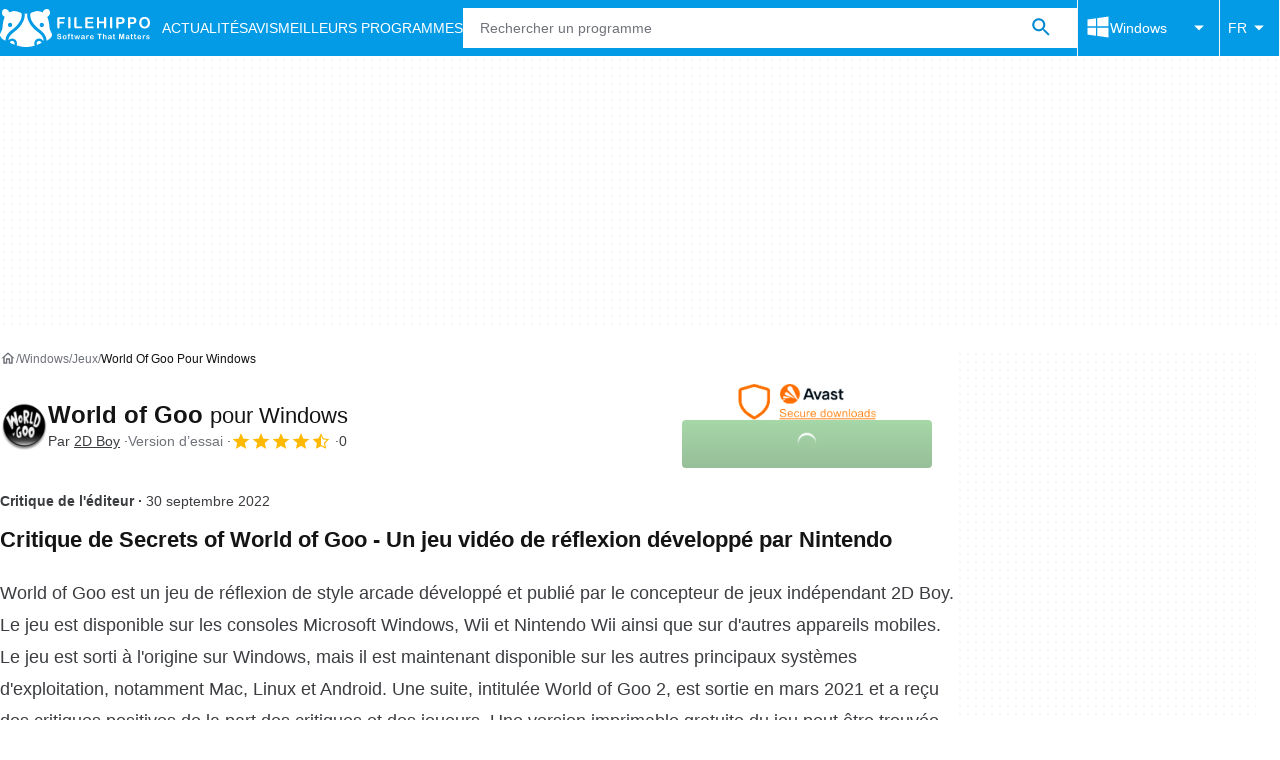

--- FILE ---
content_type: application/javascript; charset=utf-8
request_url: https://fundingchoicesmessages.google.com/f/AGSKWxUP5pC9QXmicQ48-RJG2Ro0V9_xyTt9SZI-bOmycUxq8k-lXHy-Bh8I_sBqqBtaJ96UZG2BtaorUVPzNFPbMXs2ju6Gx1EUwFPOmCouL-CH1aGxjq7MvRLGSaBXJERiwYRkWKSV-AAdN-U0pC9_qJGMxsnYkby-Fc9kKOMshH1QyvvqkjA5yAWIxzoO/_.uk/ads._728x90px-/lib/ad.js-banner.swf?/asyncjs.
body_size: -1289
content:
window['01ac1534-6632-49ce-bbf3-040009d5eb2d'] = true;